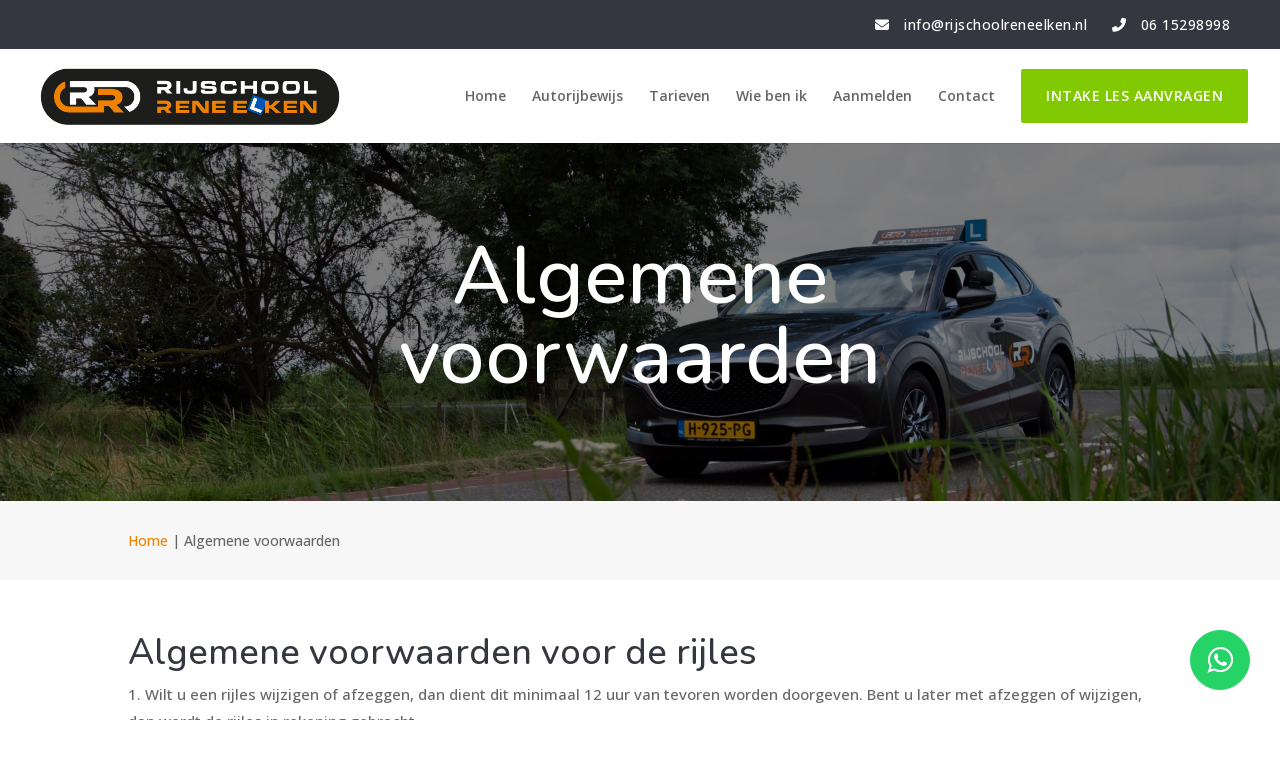

--- FILE ---
content_type: text/css; charset=utf-8
request_url: https://www.rijschoolreneelken.nl/wp-content/cache/min/1/wp-content/themes/bedrijfsnaam/style.css?ver=1747309059
body_size: 1923
content:
#top-header{width:100%}#top-header .container{max-width:1080px;margin:0 auto;max-width:none;padding:8px 0}#top-header .container #bsmedia-before-header{color:#FFF}#top-header .container #bsmedia-before-header .right{float:right;text-align:right}#top-header .container #bsmedia-before-header .right a{color:#FFF;padding-left:20px}#top-header .container #bsmedia-before-header .right a:hover{opacity:.8}#top-header .container #bsmedia-before-header .right a i{padding-right:10px}.blog #et-main-area #main-content .container:before,.archive #et-main-area #main-content .container:before{width:0}.blog #et-main-area #main-content .container #sidebar,.archive #et-main-area #main-content .container #sidebar{display:none}.blog #et-main-area #main-content .container #left-area,.archive #et-main-area #main-content .container #left-area{width:100%;padding-right:0;display:flex;flex-wrap:wrap;justify-content:flex-start}.blog #et-main-area #main-content .container #left-area article,.archive #et-main-area #main-content .container #left-area article{width:calc(29.059829059829%);float:left;margin-left:2.564102564102564%;border:1px solid #ccc;padding:20px}.blog #et-main-area #main-content .container #left-area article h2,.archive #et-main-area #main-content .container #left-area article h2{font-size:1.4rem;color:#353740}.blog #et-main-area #main-content .container #left-area article h2:hover,.archive #et-main-area #main-content .container #left-area article h2:hover{color:#1e1f24}.blog #et-main-area #main-content .container #left-area article img,.archive #et-main-area #main-content .container #left-area article img{opacity:1}.blog #et-main-area #main-content .container #left-area article img:hover,.archive #et-main-area #main-content .container #left-area article img:hover{opacity:.8}.blog #et-main-area #main-content .container #left-area article .post-meta a,.archive #et-main-area #main-content .container #left-area article .post-meta a{text-decoration:underline}.blog #et-main-area #main-content .container #left-area article .post-meta a:hover,.archive #et-main-area #main-content .container #left-area article .post-meta a:hover{text-decoration:none}.blog #et-main-area #main-content .container #left-area article .post-meta .author:before,.archive #et-main-area #main-content .container #left-area article .post-meta .author:before{padding-right:5px;color:#353740}.single-post #left-area article .et_pb_row .et_pb_column .et_pb_module .et_pb_title_meta_container a{text-decoration:underline}.single-post #left-area article .et_pb_row .et_pb_column .et_pb_module .et_pb_title_meta_container a:hover{text-decoration:none!important}.single-post #left-area article .et_pb_row .et_pb_column .et_pb_module .et_pb_title_meta_container span.author:before{padding-right:5px;color:#353740}.single-post #left-area article .et_pb_row .et_pb_column .et_pb_posts_nav span a{padding:5px 10px;border:1px solid #353740}.single-post #left-area article .et_pb_row .et_pb_column .et_pb_posts_nav span a:hover{color:#fff;text-decoration:none!important}#footer-bottom{letter-spacing:.5px;font-size:.75rem;padding:5px 0}#footer-bottom a:hover{text-decoration:underline}#footer-bottom span{color:#FFF}#footer-bottom #bsmedia-footer-credits.center-align{text-align:center}#footer-bottom #bsmedia-footer-credits.right-align{text-align:right}#footer-bottom #bsmedia-footer-credits.right-align ul.credits-menu li.credits-menu-item:last-child{padding-right:0}#footer-bottom #bsmedia-footer-credits.left-align{text-align:left}#footer-bottom #bsmedia-footer-credits.left-align ul.credits-menu li.credits-menu-item:first-child{padding-left:0}#footer-bottom #bsmedia-footer-credits .credits-wrapper ul.credits-menu li.credits-menu-item{padding:0 10px;display:inline-block;width:auto}#footer-bottom #bsmedia-footer-credits .credits-wrapper ul.credits-menu li.credits-menu-item:last-of-type{line-height:0}#footer-bottom #bsmedia-footer-credits a{color:#FFF}#footer-bottom #bsmedia-footer-credits a:hover{text-decoration:underline}#footer-bottom #bsmedia-footer-credits .sterren-wrapper{color:#FFF}#footer-bottom #bsmedia-footer-credits .sterren-wrapper a{color:#FFF}.cta-button{width:auto;max-width:250px;display:inline-block;letter-spacing:.5px;padding:5px 25px;text-align:center;border-radius:2px;text-transform:uppercase;color:#fff;border:1px solid #31b798;background-color:#31b798}.cta-button:hover{transition:.25s;color:#31b798;border:1px solid #31b798;background-color:#fff}.menu-cta a{width:auto;max-width:250px;display:inline-block;letter-spacing:.5px;padding:20px 25px!important;text-align:center;border-radius:2px;text-transform:uppercase;color:#FFF!important;background-color:#31b798;transition:.2s ease!important}.menu-cta a:hover{color:#31b798!important;background-color:#FFF}.breadcrumb{letter-spacing:.5px;color:#000;background-color:#353740;border-bottom:#0099e5;font-size:1em;text-transform:uppercase}.breadcrumb .wrap{max-width:1080px;margin:0 auto;padding:10px 0}.breadcrumb .wrap a{color:#353740;font-weight:700}.breadcrumb .wrap a:hover{text-decoration:underline}.et_fixed_nav #et-top-navigation a:hover{color:#353740;opacity:1;transition:.1s}.et_fixed_nav #et-top-navigation .current-menu-item a{color:#353740}#main-header.push{margin-top:0}.et_header_style_left #et-top-navigation,.et_header_style_split #et-top-navigation{padding:20px 0 0 0!important}#top-header{width:100%;background-color:#353740;padding:5px 0}#top-header .container{margin:0 auto;max-width:none;width:100%;padding:8px 50px}#top-header .container #bsmedia-before-header{letter-spacing:.5px}#top-header .container #bsmedia-before-header .right{float:right;text-align:right}#top-header .container #bsmedia-before-header .wrap i{color:#FFF;padding-right:5px}.before-header-message .wrap{margin:0 auto;padding:10px 0;text-align:center}#main-footer{background-color:#353740}#main-footer .footer-widget h4{color:#FFF;font-weight:700}#main-footer .footer-widget a i{margin-right:10px}#main-footer .footer-widget a.social-icon{display:inline-block;margin-right:20px;margin-top:10px}#main-footer .footer-widget a.social-icon .inner i{font-size:20px}@font-face{font-family:'icomoon';src:url(../../../../../../themes/bedrijfsnaam/fonts/icomoon.eot?xe9azd);src:url('../../../../../../themes/bedrijfsnaam/fonts/icomoon.eot?xe9azd#iefix') format('embedded-opentype'),url(../../../../../../themes/bedrijfsnaam/fonts/icomoon.ttf?xe9azd) format('truetype'),url(../../../../../../themes/bedrijfsnaam/fonts/icomoon.woff?xe9azd) format('woff'),url('../../../../../../themes/bedrijfsnaam/fonts/icomoon.svg?xe9azd#icomoon') format('svg');font-weight:400;font-style:normal;font-display:swap}.whatsapp{width:60px;height:60px;border-radius:50px;position:fixed;bottom:30px;right:30px;background-color:#25d366;border:1px solid #25d366;transition:all .2s ease-in-out;z-index:99999999}.whatsapp:before{content:"\f232";font-family:'icomoon'!important;font-size:30px;color:#fff;speak:none;font-style:normal;font-weight:400;font-variant:normal;text-transform:none;line-height:1;-webkit-font-smoothing:antialiased;-moz-osx-font-smoothing:grayscale;position:absolute;top:50%;left:50%;transform:translate(-50%,-50%)}.whatsapp:hover{background-color:#fff}.whatsapp:hover:before{color:#25d366}.contact-details a i{margin-right:10px}.gform_wrapper ul.gform_fields li.gfield{padding-right:0!important;margin-top:10px!important}.gform_wrapper ul.gform_fields li input,.gform_wrapper ul.gform_fields li textarea{border-width:1px;border-style:solid;border-color:rgba(0,0,0,.12);padding:16px!important;margin-top:0!important}.gform_wrapper ul.gform_fields li.gf_left_half{padding-right:10px!important;position:relative}.gform_wrapper ul.gform_fields li.gf_left_half .gravity-tooltip{left:0!important;top:10px!important}.gform_wrapper ul.gform_fields li.gf_right_half{position:relative}.gform_wrapper ul.gform_fields li.gf_right_half .gravity-tooltip{top:10px!important}.gform_wrapper ul.gform_fields .hidden_label .gfield_label{clip:unset!important;overflow:unset!important;font-size:0!important;width:100%}.gform_wrapper .gform_footer{padding:0!important;margin:0!important;clear:both}.gform_wrapper .gform_footer input[type="submit"]{color:#FFF;letter-spacing:2px;font-size:14px;font-weight:700;text-transform:uppercase;background-color:#31b798;padding:15px 20px;float:right;border:none!important;margin-right:0!important}.gravity-tooltip{position:absolute!important;top:5px!important;left:0px!important}.gravity-tooltip:hover .gravity-tooltiptext{z-index:9999999999!important}.gf_left_half .ginput_container input{padding-right:16px!important}@media screen and (max-width:1080px){.breadcrumb .wrap{max-width:80%;margin:0 auto}}@media only screen and (max-width:1024px){#bsmedia-before-header .container{width:100%}.blog #et-main-area #main-content .container #left-area article,.archive #et-main-area #main-content .container #left-area article{width:calc(46.153846153846%)}#main-footer .container #footer-widgets{align-items:stretch}#main-footer .container #footer-widgets .footer-widget{width:47%;float:left}#main-footer .container #footer-widgets .footer-widget div.widget_nav_menu h4.title,#main-footer .container #footer-widgets .footer-widget div.widget_text h4.title{font-size:1rem}#main-footer .container #footer-widgets .footer-widget:nth-of-type(2n){margin-right:0;padding-left:5.5%;border-left:1px solid rgba(255,255,255,.1)}#main-footer .container #footer-widgets .footer-widget:nth-of-type(2n){padding:0!important;border:none!important}}@media only screen and (max-width:768px){#bsmedia-before-header{padding-top:5px}.single-post #left-area article .et_pb_row{display:flex;flex-direction:column-reverse}.single-post #left-area article .et_pb_posts_nav{order:1}.single-post #left-area article .et_pb_posts_nav span{width:49%}.single-post #left-area article .et_pb_posts_nav span a{padding:5px 10px;border:1px solid #353740;margin:20px 0}.single-post #left-area article .et_pb_posts_nav span:nth-of-type(1){margin-right:1%}.single-post #left-area article .et_pb_posts_nav span:nth-of-type(2){text-align:right}}@media only screen and (max-width:425px){#top-header .container #bsmedia-before-header{color:#FFF;height:25px}#top-header .container #bsmedia-before-header .right{float:left;text-align:center!important;width:100%}#top-header .container #bsmedia-before-header .right a{border:1px solid #FFF;display:block;width:100%;padding:8px}#top-header .container #bsmedia-before-header .right a:first-child{display:none}#top-header .container #bsmedia-before-header .right a:last-child{padding-left:0}.blog #et-main-area #main-content .container #left-area article,.archive #et-main-area #main-content .container #left-area article{width:calc(100%);margin-left:0;padding:10px}.single-post #left-area article .et_pb_posts_nav span{width:100%;margin-left:0}.single-post #left-area article .et_pb_posts_nav span a{margin:0;margin-bottom:10px}}